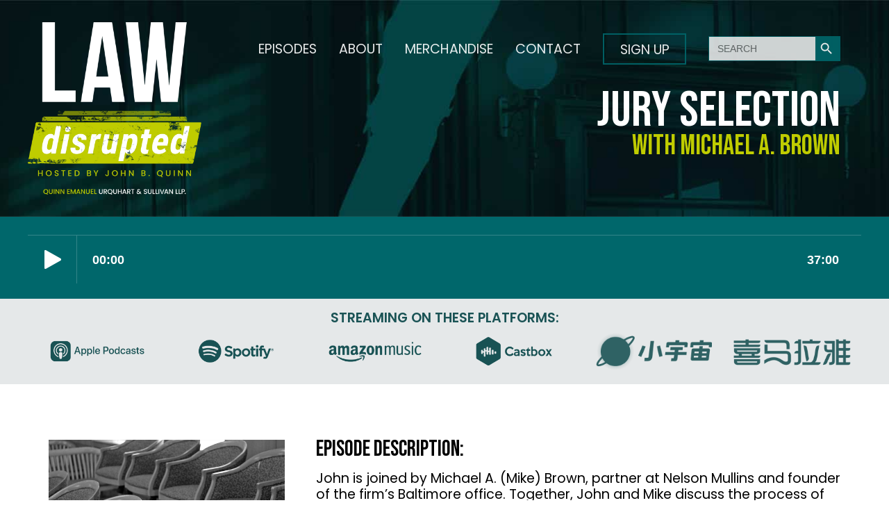

--- FILE ---
content_type: text/html; charset=UTF-8
request_url: https://law-disrupted.fm/jury-selection/
body_size: 49605
content:
<!doctype html>
<html class="no-js" lang="en" dir="ltr">
  <head>
    <title>Jury Selection - Law, disrupted podcast</title>
  	<meta http-equiv="Content-Type" content="text/html; charset=utf-8" />
    <meta name="format-detection" content="telephone=no">
    <meta http-equiv="x-ua-compatible" content="ie=edge">
    <meta name="viewport" content="width=device-width, initial-scale=1.0">
    <meta name="apple-itunes-app" content="app-id=1612309007, app-argument=https://www.law-disrupted.fm/">
    <link href="https://law-disrupted.fm/wp-content/themes/LD/style.css" rel="stylesheet">
    <link rel="preconnect" href="https://fonts.googleapis.com">
    <link rel="preconnect" href="https://fonts.gstatic.com" crossorigin>
    <link href="https://fonts.googleapis.com/css2?family=Bebas+Neue&family=Poppins:wght@400;600&display=swap" rel="stylesheet">
	<!--link rel="stylesheet" href="https://cdnjs.cloudflare.com/ajax/libs/font-awesome/6.6.0/css/fontawesome.min.css"-->
	  <link rel="stylesheet" href="https://cdnjs.cloudflare.com/ajax/libs/font-awesome/6.5.2/css/all.min.css">
    <meta name='robots' content='index, follow, max-image-preview:large, max-snippet:-1, max-video-preview:-1' />

	<!-- This site is optimized with the Yoast SEO plugin v26.6 - https://yoast.com/wordpress/plugins/seo/ -->
	<meta name="description" content="John is joined by Michael A. Brown, partner at Nelson Mullins and founder of the firm’s Baltimore office. Together, John and Mike discuss the process of successfully selecting a jury." />
	<link rel="canonical" href="https://law-disrupted.fm/jury-selection/" />
	<meta property="og:locale" content="en_US" />
	<meta property="og:type" content="article" />
	<meta property="og:title" content="Jury Selection - Law, disrupted podcast" />
	<meta property="og:description" content="John is joined by Michael A. Brown, partner at Nelson Mullins and founder of the firm’s Baltimore office. Together, John and Mike discuss the process of successfully selecting a jury." />
	<meta property="og:url" content="https://law-disrupted.fm/jury-selection/" />
	<meta property="og:site_name" content="Law, disrupted podcast" />
	<meta property="article:published_time" content="2023-03-23T14:40:28+00:00" />
	<meta property="article:modified_time" content="2023-03-23T14:41:48+00:00" />
	<meta property="og:image" content="https://law-disrupted.fm/wp-content/uploads/2023/03/jurylawd.jpg" />
	<meta property="og:image:width" content="1200" />
	<meta property="og:image:height" content="800" />
	<meta property="og:image:type" content="image/jpeg" />
	<meta name="author" content="Law, disrupted" />
	<meta name="twitter:card" content="summary_large_image" />
	<meta name="twitter:label1" content="Written by" />
	<meta name="twitter:data1" content="Law, disrupted" />
	<meta name="twitter:label2" content="Est. reading time" />
	<meta name="twitter:data2" content="1 minute" />
	<script type="application/ld+json" class="yoast-schema-graph">{"@context":"https://schema.org","@graph":[{"@type":"Article","@id":"https://law-disrupted.fm/jury-selection/#article","isPartOf":{"@id":"https://law-disrupted.fm/jury-selection/"},"author":{"name":"Law, disrupted","@id":"http://law-disrupted.fm/#/schema/person/29c2600bf6ab2f6d8a9d0248243cc566"},"headline":"Jury Selection","datePublished":"2023-03-23T14:40:28+00:00","dateModified":"2023-03-23T14:41:48+00:00","mainEntityOfPage":{"@id":"https://law-disrupted.fm/jury-selection/"},"wordCount":90,"commentCount":0,"publisher":{"@id":"http://law-disrupted.fm/#organization"},"image":{"@id":"https://law-disrupted.fm/jury-selection/#primaryimage"},"thumbnailUrl":"https://law-disrupted.fm/wp-content/uploads/2023/03/jurylawd.jpg","articleSection":["Podcast episode"],"inLanguage":"en","potentialAction":[{"@type":"CommentAction","name":"Comment","target":["https://law-disrupted.fm/jury-selection/#respond"]}]},{"@type":"WebPage","@id":"https://law-disrupted.fm/jury-selection/","url":"https://law-disrupted.fm/jury-selection/","name":"Jury Selection - Law, disrupted podcast","isPartOf":{"@id":"http://law-disrupted.fm/#website"},"primaryImageOfPage":{"@id":"https://law-disrupted.fm/jury-selection/#primaryimage"},"image":{"@id":"https://law-disrupted.fm/jury-selection/#primaryimage"},"thumbnailUrl":"https://law-disrupted.fm/wp-content/uploads/2023/03/jurylawd.jpg","datePublished":"2023-03-23T14:40:28+00:00","dateModified":"2023-03-23T14:41:48+00:00","description":"John is joined by Michael A. Brown, partner at Nelson Mullins and founder of the firm’s Baltimore office. Together, John and Mike discuss the process of successfully selecting a jury.","breadcrumb":{"@id":"https://law-disrupted.fm/jury-selection/#breadcrumb"},"inLanguage":"en","potentialAction":[{"@type":"ReadAction","target":["https://law-disrupted.fm/jury-selection/"]}]},{"@type":"ImageObject","inLanguage":"en","@id":"https://law-disrupted.fm/jury-selection/#primaryimage","url":"https://law-disrupted.fm/wp-content/uploads/2023/03/jurylawd.jpg","contentUrl":"https://law-disrupted.fm/wp-content/uploads/2023/03/jurylawd.jpg","width":1200,"height":800},{"@type":"BreadcrumbList","@id":"https://law-disrupted.fm/jury-selection/#breadcrumb","itemListElement":[{"@type":"ListItem","position":1,"name":"Home","item":"http://law-disrupted.fm/"},{"@type":"ListItem","position":2,"name":"Episodes","item":"https://law-disrupted.fm/episodes/"},{"@type":"ListItem","position":3,"name":"Jury Selection"}]},{"@type":"WebSite","@id":"http://law-disrupted.fm/#website","url":"http://law-disrupted.fm/","name":"Law, disrupted podcast","description":"Hosted by John B. Quinn","publisher":{"@id":"http://law-disrupted.fm/#organization"},"potentialAction":[{"@type":"SearchAction","target":{"@type":"EntryPoint","urlTemplate":"http://law-disrupted.fm/?s={search_term_string}"},"query-input":{"@type":"PropertyValueSpecification","valueRequired":true,"valueName":"search_term_string"}}],"inLanguage":"en"},{"@type":"Organization","@id":"http://law-disrupted.fm/#organization","name":"Law Disrupted","url":"http://law-disrupted.fm/","logo":{"@type":"ImageObject","inLanguage":"en","@id":"http://law-disrupted.fm/#/schema/logo/image/","url":"http://law-disrupted.fm/wp-content/uploads/2022/02/LD-artwork-green-2-1024x1024.png","contentUrl":"http://law-disrupted.fm/wp-content/uploads/2022/02/LD-artwork-green-2-1024x1024.png","width":1024,"height":1024,"caption":"Law Disrupted"},"image":{"@id":"http://law-disrupted.fm/#/schema/logo/image/"}},{"@type":"Person","@id":"http://law-disrupted.fm/#/schema/person/29c2600bf6ab2f6d8a9d0248243cc566","name":"Law, disrupted","image":{"@type":"ImageObject","inLanguage":"en","@id":"http://law-disrupted.fm/#/schema/person/image/","url":"https://secure.gravatar.com/avatar/fb2e22925d6e217e287aa42a83f38f950156c5a0f27f284e0103568437605a54?s=96&d=mm&r=g","contentUrl":"https://secure.gravatar.com/avatar/fb2e22925d6e217e287aa42a83f38f950156c5a0f27f284e0103568437605a54?s=96&d=mm&r=g","caption":"Law, disrupted"},"sameAs":["http://law-disrupted.fm"],"url":"https://law-disrupted.fm/author/ldwp/"}]}</script>
	<!-- / Yoast SEO plugin. -->


<link rel="alternate" type="application/rss+xml" title="Law, disrupted podcast &raquo; Jury Selection Comments Feed" href="https://law-disrupted.fm/jury-selection/feed/" />
<link rel="alternate" title="oEmbed (JSON)" type="application/json+oembed" href="https://law-disrupted.fm/wp-json/oembed/1.0/embed?url=https%3A%2F%2Flaw-disrupted.fm%2Fjury-selection%2F" />
<link rel="alternate" title="oEmbed (XML)" type="text/xml+oembed" href="https://law-disrupted.fm/wp-json/oembed/1.0/embed?url=https%3A%2F%2Flaw-disrupted.fm%2Fjury-selection%2F&#038;format=xml" />
<!-- Shareaholic - https://www.shareaholic.com -->
<link rel='preload' href='//cdn.shareaholic.net/assets/pub/shareaholic.js' as='script'/>
<script data-no-minify='1' data-cfasync='false'>
_SHR_SETTINGS = {"endpoints":{"local_recs_url":"https:\/\/law-disrupted.fm\/wp-admin\/admin-ajax.php?action=shareaholic_permalink_related","ajax_url":"https:\/\/law-disrupted.fm\/wp-admin\/admin-ajax.php"},"site_id":"aabe278d5ec6d71cf91d2af130acc7fb","url_components":{"year":"2023","monthnum":"03","day":"23","hour":"14","minute":"40","second":"28","post_id":"532","postname":"jury-selection","category":"podcast-episode"}};
</script>
<script data-no-minify='1' data-cfasync='false' src='//cdn.shareaholic.net/assets/pub/shareaholic.js' data-shr-siteid='aabe278d5ec6d71cf91d2af130acc7fb' async ></script>

<!-- Shareaholic Content Tags -->
<meta name='shareaholic:site_name' content='Law, disrupted podcast' />
<meta name='shareaholic:language' content='en' />
<meta name='shareaholic:url' content='https://law-disrupted.fm/jury-selection/' />
<meta name='shareaholic:keywords' content='tag:jury selection, cat:podcast episode, type:post' />
<meta name='shareaholic:article_published_time' content='2023-03-23T14:40:28+00:00' />
<meta name='shareaholic:article_modified_time' content='2023-03-23T14:41:48+00:00' />
<meta name='shareaholic:shareable_page' content='true' />
<meta name='shareaholic:article_author_name' content='Law, disrupted' />
<meta name='shareaholic:site_id' content='aabe278d5ec6d71cf91d2af130acc7fb' />
<meta name='shareaholic:wp_version' content='9.7.13' />
<meta name='shareaholic:image' content='https://law-disrupted.fm/wp-content/uploads/2023/03/jurylawd-1024x683.jpg' />
<!-- Shareaholic Content Tags End -->

<!-- Shareaholic Open Graph Tags -->
<meta property='og:image' content='https://law-disrupted.fm/wp-content/uploads/2023/03/jurylawd-1024x683.jpg' />
<!-- Shareaholic Open Graph Tags End -->
<style id='wp-img-auto-sizes-contain-inline-css' type='text/css'>
img:is([sizes=auto i],[sizes^="auto," i]){contain-intrinsic-size:3000px 1500px}
/*# sourceURL=wp-img-auto-sizes-contain-inline-css */
</style>
<style id='wp-emoji-styles-inline-css' type='text/css'>

	img.wp-smiley, img.emoji {
		display: inline !important;
		border: none !important;
		box-shadow: none !important;
		height: 1em !important;
		width: 1em !important;
		margin: 0 0.07em !important;
		vertical-align: -0.1em !important;
		background: none !important;
		padding: 0 !important;
	}
/*# sourceURL=wp-emoji-styles-inline-css */
</style>
<link rel='stylesheet' id='wp-block-library-css' href='https://law-disrupted.fm/wp-includes/css/dist/block-library/style.min.css?ver=6.9' type='text/css' media='all' />
<style id='global-styles-inline-css' type='text/css'>
:root{--wp--preset--aspect-ratio--square: 1;--wp--preset--aspect-ratio--4-3: 4/3;--wp--preset--aspect-ratio--3-4: 3/4;--wp--preset--aspect-ratio--3-2: 3/2;--wp--preset--aspect-ratio--2-3: 2/3;--wp--preset--aspect-ratio--16-9: 16/9;--wp--preset--aspect-ratio--9-16: 9/16;--wp--preset--color--black: #000000;--wp--preset--color--cyan-bluish-gray: #abb8c3;--wp--preset--color--white: #ffffff;--wp--preset--color--pale-pink: #f78da7;--wp--preset--color--vivid-red: #cf2e2e;--wp--preset--color--luminous-vivid-orange: #ff6900;--wp--preset--color--luminous-vivid-amber: #fcb900;--wp--preset--color--light-green-cyan: #7bdcb5;--wp--preset--color--vivid-green-cyan: #00d084;--wp--preset--color--pale-cyan-blue: #8ed1fc;--wp--preset--color--vivid-cyan-blue: #0693e3;--wp--preset--color--vivid-purple: #9b51e0;--wp--preset--gradient--vivid-cyan-blue-to-vivid-purple: linear-gradient(135deg,rgb(6,147,227) 0%,rgb(155,81,224) 100%);--wp--preset--gradient--light-green-cyan-to-vivid-green-cyan: linear-gradient(135deg,rgb(122,220,180) 0%,rgb(0,208,130) 100%);--wp--preset--gradient--luminous-vivid-amber-to-luminous-vivid-orange: linear-gradient(135deg,rgb(252,185,0) 0%,rgb(255,105,0) 100%);--wp--preset--gradient--luminous-vivid-orange-to-vivid-red: linear-gradient(135deg,rgb(255,105,0) 0%,rgb(207,46,46) 100%);--wp--preset--gradient--very-light-gray-to-cyan-bluish-gray: linear-gradient(135deg,rgb(238,238,238) 0%,rgb(169,184,195) 100%);--wp--preset--gradient--cool-to-warm-spectrum: linear-gradient(135deg,rgb(74,234,220) 0%,rgb(151,120,209) 20%,rgb(207,42,186) 40%,rgb(238,44,130) 60%,rgb(251,105,98) 80%,rgb(254,248,76) 100%);--wp--preset--gradient--blush-light-purple: linear-gradient(135deg,rgb(255,206,236) 0%,rgb(152,150,240) 100%);--wp--preset--gradient--blush-bordeaux: linear-gradient(135deg,rgb(254,205,165) 0%,rgb(254,45,45) 50%,rgb(107,0,62) 100%);--wp--preset--gradient--luminous-dusk: linear-gradient(135deg,rgb(255,203,112) 0%,rgb(199,81,192) 50%,rgb(65,88,208) 100%);--wp--preset--gradient--pale-ocean: linear-gradient(135deg,rgb(255,245,203) 0%,rgb(182,227,212) 50%,rgb(51,167,181) 100%);--wp--preset--gradient--electric-grass: linear-gradient(135deg,rgb(202,248,128) 0%,rgb(113,206,126) 100%);--wp--preset--gradient--midnight: linear-gradient(135deg,rgb(2,3,129) 0%,rgb(40,116,252) 100%);--wp--preset--font-size--small: 13px;--wp--preset--font-size--medium: 20px;--wp--preset--font-size--large: 36px;--wp--preset--font-size--x-large: 42px;--wp--preset--spacing--20: 0.44rem;--wp--preset--spacing--30: 0.67rem;--wp--preset--spacing--40: 1rem;--wp--preset--spacing--50: 1.5rem;--wp--preset--spacing--60: 2.25rem;--wp--preset--spacing--70: 3.38rem;--wp--preset--spacing--80: 5.06rem;--wp--preset--shadow--natural: 6px 6px 9px rgba(0, 0, 0, 0.2);--wp--preset--shadow--deep: 12px 12px 50px rgba(0, 0, 0, 0.4);--wp--preset--shadow--sharp: 6px 6px 0px rgba(0, 0, 0, 0.2);--wp--preset--shadow--outlined: 6px 6px 0px -3px rgb(255, 255, 255), 6px 6px rgb(0, 0, 0);--wp--preset--shadow--crisp: 6px 6px 0px rgb(0, 0, 0);}:where(.is-layout-flex){gap: 0.5em;}:where(.is-layout-grid){gap: 0.5em;}body .is-layout-flex{display: flex;}.is-layout-flex{flex-wrap: wrap;align-items: center;}.is-layout-flex > :is(*, div){margin: 0;}body .is-layout-grid{display: grid;}.is-layout-grid > :is(*, div){margin: 0;}:where(.wp-block-columns.is-layout-flex){gap: 2em;}:where(.wp-block-columns.is-layout-grid){gap: 2em;}:where(.wp-block-post-template.is-layout-flex){gap: 1.25em;}:where(.wp-block-post-template.is-layout-grid){gap: 1.25em;}.has-black-color{color: var(--wp--preset--color--black) !important;}.has-cyan-bluish-gray-color{color: var(--wp--preset--color--cyan-bluish-gray) !important;}.has-white-color{color: var(--wp--preset--color--white) !important;}.has-pale-pink-color{color: var(--wp--preset--color--pale-pink) !important;}.has-vivid-red-color{color: var(--wp--preset--color--vivid-red) !important;}.has-luminous-vivid-orange-color{color: var(--wp--preset--color--luminous-vivid-orange) !important;}.has-luminous-vivid-amber-color{color: var(--wp--preset--color--luminous-vivid-amber) !important;}.has-light-green-cyan-color{color: var(--wp--preset--color--light-green-cyan) !important;}.has-vivid-green-cyan-color{color: var(--wp--preset--color--vivid-green-cyan) !important;}.has-pale-cyan-blue-color{color: var(--wp--preset--color--pale-cyan-blue) !important;}.has-vivid-cyan-blue-color{color: var(--wp--preset--color--vivid-cyan-blue) !important;}.has-vivid-purple-color{color: var(--wp--preset--color--vivid-purple) !important;}.has-black-background-color{background-color: var(--wp--preset--color--black) !important;}.has-cyan-bluish-gray-background-color{background-color: var(--wp--preset--color--cyan-bluish-gray) !important;}.has-white-background-color{background-color: var(--wp--preset--color--white) !important;}.has-pale-pink-background-color{background-color: var(--wp--preset--color--pale-pink) !important;}.has-vivid-red-background-color{background-color: var(--wp--preset--color--vivid-red) !important;}.has-luminous-vivid-orange-background-color{background-color: var(--wp--preset--color--luminous-vivid-orange) !important;}.has-luminous-vivid-amber-background-color{background-color: var(--wp--preset--color--luminous-vivid-amber) !important;}.has-light-green-cyan-background-color{background-color: var(--wp--preset--color--light-green-cyan) !important;}.has-vivid-green-cyan-background-color{background-color: var(--wp--preset--color--vivid-green-cyan) !important;}.has-pale-cyan-blue-background-color{background-color: var(--wp--preset--color--pale-cyan-blue) !important;}.has-vivid-cyan-blue-background-color{background-color: var(--wp--preset--color--vivid-cyan-blue) !important;}.has-vivid-purple-background-color{background-color: var(--wp--preset--color--vivid-purple) !important;}.has-black-border-color{border-color: var(--wp--preset--color--black) !important;}.has-cyan-bluish-gray-border-color{border-color: var(--wp--preset--color--cyan-bluish-gray) !important;}.has-white-border-color{border-color: var(--wp--preset--color--white) !important;}.has-pale-pink-border-color{border-color: var(--wp--preset--color--pale-pink) !important;}.has-vivid-red-border-color{border-color: var(--wp--preset--color--vivid-red) !important;}.has-luminous-vivid-orange-border-color{border-color: var(--wp--preset--color--luminous-vivid-orange) !important;}.has-luminous-vivid-amber-border-color{border-color: var(--wp--preset--color--luminous-vivid-amber) !important;}.has-light-green-cyan-border-color{border-color: var(--wp--preset--color--light-green-cyan) !important;}.has-vivid-green-cyan-border-color{border-color: var(--wp--preset--color--vivid-green-cyan) !important;}.has-pale-cyan-blue-border-color{border-color: var(--wp--preset--color--pale-cyan-blue) !important;}.has-vivid-cyan-blue-border-color{border-color: var(--wp--preset--color--vivid-cyan-blue) !important;}.has-vivid-purple-border-color{border-color: var(--wp--preset--color--vivid-purple) !important;}.has-vivid-cyan-blue-to-vivid-purple-gradient-background{background: var(--wp--preset--gradient--vivid-cyan-blue-to-vivid-purple) !important;}.has-light-green-cyan-to-vivid-green-cyan-gradient-background{background: var(--wp--preset--gradient--light-green-cyan-to-vivid-green-cyan) !important;}.has-luminous-vivid-amber-to-luminous-vivid-orange-gradient-background{background: var(--wp--preset--gradient--luminous-vivid-amber-to-luminous-vivid-orange) !important;}.has-luminous-vivid-orange-to-vivid-red-gradient-background{background: var(--wp--preset--gradient--luminous-vivid-orange-to-vivid-red) !important;}.has-very-light-gray-to-cyan-bluish-gray-gradient-background{background: var(--wp--preset--gradient--very-light-gray-to-cyan-bluish-gray) !important;}.has-cool-to-warm-spectrum-gradient-background{background: var(--wp--preset--gradient--cool-to-warm-spectrum) !important;}.has-blush-light-purple-gradient-background{background: var(--wp--preset--gradient--blush-light-purple) !important;}.has-blush-bordeaux-gradient-background{background: var(--wp--preset--gradient--blush-bordeaux) !important;}.has-luminous-dusk-gradient-background{background: var(--wp--preset--gradient--luminous-dusk) !important;}.has-pale-ocean-gradient-background{background: var(--wp--preset--gradient--pale-ocean) !important;}.has-electric-grass-gradient-background{background: var(--wp--preset--gradient--electric-grass) !important;}.has-midnight-gradient-background{background: var(--wp--preset--gradient--midnight) !important;}.has-small-font-size{font-size: var(--wp--preset--font-size--small) !important;}.has-medium-font-size{font-size: var(--wp--preset--font-size--medium) !important;}.has-large-font-size{font-size: var(--wp--preset--font-size--large) !important;}.has-x-large-font-size{font-size: var(--wp--preset--font-size--x-large) !important;}
/*# sourceURL=global-styles-inline-css */
</style>

<style id='classic-theme-styles-inline-css' type='text/css'>
/*! This file is auto-generated */
.wp-block-button__link{color:#fff;background-color:#32373c;border-radius:9999px;box-shadow:none;text-decoration:none;padding:calc(.667em + 2px) calc(1.333em + 2px);font-size:1.125em}.wp-block-file__button{background:#32373c;color:#fff;text-decoration:none}
/*# sourceURL=/wp-includes/css/classic-themes.min.css */
</style>
<link rel='stylesheet' id='contact-form-7-css' href='https://law-disrupted.fm/wp-content/plugins/contact-form-7/includes/css/styles.css?ver=6.1.4' type='text/css' media='all' />
<style id='contact-form-7-inline-css' type='text/css'>
.wpcf7 .wpcf7-recaptcha iframe {margin-bottom: 0;}.wpcf7 .wpcf7-recaptcha[data-align="center"] > div {margin: 0 auto;}.wpcf7 .wpcf7-recaptcha[data-align="right"] > div {margin: 0 0 0 auto;}
/*# sourceURL=contact-form-7-inline-css */
</style>
<link rel='stylesheet' id='ivory-search-styles-css' href='https://law-disrupted.fm/wp-content/plugins/add-search-to-menu/public/css/ivory-search.min.css?ver=5.5.12' type='text/css' media='all' />
<script type="text/javascript" src="https://law-disrupted.fm/wp-includes/js/jquery/jquery.min.js?ver=3.7.1" id="jquery-core-js"></script>
<script type="text/javascript" src="https://law-disrupted.fm/wp-includes/js/jquery/jquery-migrate.min.js?ver=3.4.1" id="jquery-migrate-js"></script>
<link rel="https://api.w.org/" href="https://law-disrupted.fm/wp-json/" /><link rel="alternate" title="JSON" type="application/json" href="https://law-disrupted.fm/wp-json/wp/v2/posts/532" /><link rel="EditURI" type="application/rsd+xml" title="RSD" href="https://law-disrupted.fm/xmlrpc.php?rsd" />
<meta name="generator" content="WordPress 6.9" />
<link rel='shortlink' href='https://law-disrupted.fm/?p=532' />
<meta name="generator" content="Elementor 3.32.5; features: e_font_icon_svg, additional_custom_breakpoints; settings: css_print_method-external, google_font-enabled, font_display-swap">
			<style>
				.e-con.e-parent:nth-of-type(n+4):not(.e-lazyloaded):not(.e-no-lazyload),
				.e-con.e-parent:nth-of-type(n+4):not(.e-lazyloaded):not(.e-no-lazyload) * {
					background-image: none !important;
				}
				@media screen and (max-height: 1024px) {
					.e-con.e-parent:nth-of-type(n+3):not(.e-lazyloaded):not(.e-no-lazyload),
					.e-con.e-parent:nth-of-type(n+3):not(.e-lazyloaded):not(.e-no-lazyload) * {
						background-image: none !important;
					}
				}
				@media screen and (max-height: 640px) {
					.e-con.e-parent:nth-of-type(n+2):not(.e-lazyloaded):not(.e-no-lazyload),
					.e-con.e-parent:nth-of-type(n+2):not(.e-lazyloaded):not(.e-no-lazyload) * {
						background-image: none !important;
					}
				}
			</style>
			<!-- Google Tag Manager -->
<script>(function(w,d,s,l,i){w[l]=w[l]||[];w[l].push({'gtm.start':
new Date().getTime(),event:'gtm.js'});var f=d.getElementsByTagName(s)[0],
j=d.createElement(s),dl=l!='dataLayer'?'&l='+l:'';j.async=true;j.src=
'https://www.googletagmanager.com/gtm.js?id='+i+dl;f.parentNode.insertBefore(j,f);
})(window,document,'script','dataLayer','GTM-M5KN4747');</script>
<!-- End Google Tag Manager -->		<style type="text/css" id="wp-custom-css">
			.copyright {display: none;}
.copyright.show {display: block;}		</style>
					<style type="text/css" media="screen">
			/* Ivory search custom CSS code */
			.is-form-style {
min-width: 190px;
}			</style>
					<style type="text/css">
						#is-ajax-search-result-932 a,
                #is-ajax-search-details-932 a:not(.button) {
					color: #00676b !important;
				}
                #is-ajax-search-details-932 .is-ajax-woocommerce-actions a.button {
                	background-color: #00676b !important;
                }
                        			.is-form-id-932 .is-search-submit:focus,
			.is-form-id-932 .is-search-submit:hover,
			.is-form-id-932 .is-search-submit,
            .is-form-id-932 .is-search-icon {
			color: #ffffff !important;            background-color: #00676b !important;            border-color: #00676b !important;			}
                        	.is-form-id-932 .is-search-submit path {
					fill: #ffffff !important;            	}
            			.is-form-style-1.is-form-id-932 .is-search-input:focus,
			.is-form-style-1.is-form-id-932 .is-search-input:hover,
			.is-form-style-1.is-form-id-932 .is-search-input,
			.is-form-style-2.is-form-id-932 .is-search-input:focus,
			.is-form-style-2.is-form-id-932 .is-search-input:hover,
			.is-form-style-2.is-form-id-932 .is-search-input,
			.is-form-style-3.is-form-id-932 .is-search-input:focus,
			.is-form-style-3.is-form-id-932 .is-search-input:hover,
			.is-form-style-3.is-form-id-932 .is-search-input,
			.is-form-id-932 .is-search-input:focus,
			.is-form-id-932 .is-search-input:hover,
			.is-form-id-932 .is-search-input {
                                                                border-color: #00676b !important;                                			}
                        			</style>
		    <!-- Twitter universal website tag code -->
    <script>
    !function(e,t,n,s,u,a){e.twq||(s=e.twq=function(){s.exe?s.exe.apply(s,arguments):s.queue.push(arguments);
    },s.version='1.1',s.queue=[],u=t.createElement(n),u.async=!0,u.src='//static.ads-twitter.com/uwt.js',
    a=t.getElementsByTagName(n)[0],a.parentNode.insertBefore(u,a))}(window,document,'script');
    // Insert Twitter Pixel ID and Standard Event data below
    twq('init','o89ge');
    twq('track','PageView');
    </script>
    <!-- End Twitter universal website tag code -->
  </head>
  <body>
	  
  <!--- PAGE HEADER --->
  <div id="page-header">
    <div class="row">
      <div class="small-12 medium-4 large-5 columns logo">
        <a href="https://www.law-disrupted.fm/"><img src="https://law-disrupted.fm/wp-content/themes/LD/im/LD-logo.png" width="250" height="248" alt="Law Disrupted"></a>
      </div>
      <div class="small-12 medium-8 large-7 columns float-right">
        <!--- Desktop menu --->
<div class="small-12 columns hide-for-small-only">
  <div id="navbar">
    <ul class="menu float-right hide-for-small-only">
      <li><a href="https://www.law-disrupted.fm/episodes">Episodes</a></li>
      <li><a href="https://www.law-disrupted.fm/about">About</a></li>
	  <li><a href="https://lawdisrupted.printify.me" target="_blank">Merchandise</a></li>
      <li><a href="https://www.law-disrupted.fm/contact">Contact</a></li>
      <li><a href="http://eepurl.com/hVDvG9" target="_blank"><button class="custom-btn-menu btn-menu">Sign up</button></a></li>
		<li><a><form  class="is-search-form is-disable-submit is-form-style is-form-style-3 is-form-id-932 " action="https://law-disrupted.fm/" method="get" role="search" ><label for="is-search-input-932"><span class="is-screen-reader-text">Search for:</span><input  type="search" id="is-search-input-932" name="s" value="" class="is-search-input" placeholder="Search" autocomplete=off /></label><button type="submit" class="is-search-submit"><span class="is-screen-reader-text">Search Button</span><span class="is-search-icon"><svg focusable="false" aria-label="Search" xmlns="http://www.w3.org/2000/svg" viewBox="0 0 24 24" width="24px"><path d="M15.5 14h-.79l-.28-.27C15.41 12.59 16 11.11 16 9.5 16 5.91 13.09 3 9.5 3S3 5.91 3 9.5 5.91 16 9.5 16c1.61 0 3.09-.59 4.23-1.57l.27.28v.79l5 4.99L20.49 19l-4.99-5zm-6 0C7.01 14 5 11.99 5 9.5S7.01 5 9.5 5 14 7.01 14 9.5 11.99 14 9.5 14z"></path></svg></span></button><input type="hidden" name="id" value="932" /></form></a></li>
    </ul>
  </div> <!-- .navbar -->
</div> <!-- .Desktop menu -->

<!--- Mobile menu --->
<div class="button_container show-for-small-only" id="toggle">
  <span class="top"></span>
  <span class="middle"></span>
  <span class="bottom"></span>
</div> <!-- .Mobile menu -->

<!--- Mobile menu overlay --->
<div class="overlay show-for-small-only" id="overlay">
  <nav class="overlay-menu">
    <ul>
      <a href="https://www.law-disrupted.fm"><img src="https://law-disrupted.fm/wp-content/themes/LD/im/LD-logo.png" width="200" height="164" alt="Law, disrupted"></a>
      <hr>
      <li><a href="https://www.law-disrupted.fm/episodes">Episodes</a></li>
      <li><a href="https://www.law-disrupted.fm/about">About</a></li>
	  <li><a href="https://lawdisrupted.printify.me" target="_blank">Merchandise</a></li>
      <li><a href="https://www.law-disrupted.fm/contact">Contact</a></li>
      <li><a href="http://eepurl.com/hVDvG9" target="_blank"><button class="custom-btn-menu btn-menu">Sign up</button></a></li>
		<li><a style="margin-top:20px;"><form  class="is-search-form is-disable-submit is-form-style is-form-style-3 is-form-id-932 " action="https://law-disrupted.fm/" method="get" role="search" ><label for="is-search-input-932"><span class="is-screen-reader-text">Search for:</span><input  type="search" id="is-search-input-932" name="s" value="" class="is-search-input" placeholder="Search" autocomplete=off /></label><button type="submit" class="is-search-submit"><span class="is-screen-reader-text">Search Button</span><span class="is-search-icon"><svg focusable="false" aria-label="Search" xmlns="http://www.w3.org/2000/svg" viewBox="0 0 24 24" width="24px"><path d="M15.5 14h-.79l-.28-.27C15.41 12.59 16 11.11 16 9.5 16 5.91 13.09 3 9.5 3S3 5.91 3 9.5 5.91 16 9.5 16c1.61 0 3.09-.59 4.23-1.57l.27.28v.79l5 4.99L20.49 19l-4.99-5zm-6 0C7.01 14 5 11.99 5 9.5S7.01 5 9.5 5 14 7.01 14 9.5 11.99 14 9.5 14z"></path></svg></span></button><input type="hidden" name="id" value="932" /></form></a></li>
    </ul>
  </nav>
</div> <!-- .Mobile menu overlay -->
<!--- END HEADER --->
        <div class="headline">
          <h1>Jury Selection</h1>
          <h2>With Michael A. Brown</h2>
        </div> <!-- .headline -->
      </div>
    </div> <!-- .row -->
  </div> <!-- .page-header -->

  <!--- PODCAST EMBED --->
  <div id="podcast-embed">
    <div class="row">
      <script src="https://www.buzzsprout.com/1948529.js?player=small&tags=law54&limit=1" type="text/javascript" charset="utf-8"></script>    </div> <!-- .row -->
  </div> <!-- .podcast-embed -->

  <!--- PLATFORMS --->
  <div id="podcast-platforms">
    <div class="row platforms">
      <p>Streaming on these platforms:</p>
      <!--- Apple --->
      <div class="small-4 medium-2 columns">
        <a href="https://podcasts.apple.com/gb/podcast/law-disrupted/id1612309007" target="_blank"><img src="https://law-disrupted.fm/wp-content/themes/LD/im/platform_apple-green.png" alt="Apple Podcasts"></a>
      </div>
      <!--- Spotify --->
      <div class="small-4 medium-2 columns">
        <a href="https://open.spotify.com/show/3h26HokMfmdf0tius5TQOO?si=4aaeeb6ef83d4ee1" target="_blank"><img src="https://law-disrupted.fm/wp-content/themes/LD/im/platform_spotify-green.png" alt="Spotify"></a>
      </div>
      <!--- Amazon Music --->
      <div class="small-4 medium-2 columns">
        <a href="https://music.amazon.com/podcasts/a701ada5-cfb5-4306-b46e-7554278ae258/law-disrupted" target="_blank"><img src="https://law-disrupted.fm/wp-content/themes/LD/im/platform_amazon-green.png" alt="Amazon Music"></a>
      </div>
      <!--- Castbox --->
      <div class="small-4 medium-2 columns">
          <a href="https://castbox.fm/channel/Law%2C-disrupted-id4816751" target="_blank"><img src="https://law-disrupted.fm/wp-content/themes/LD/im/platform_castbox-green.png" alt="Castbox"></a>
      </div>
		
		
<!--- Xiaoyuzhoufm --->
<div class="small-4 medium-2 columns">
    <a href="https://www.xiaoyuzhoufm.com/podcast/6563d0296a88dc10a8d67eca" target="_blank"><img src="http://law-disrupted.fm/wp-content/uploads/2024/01/xiaoyuzhoufm_green.png" alt="Xiaoyuzhoufm"></a>
</div>

<!--- Ximalaya --->
<div class="small-4 medium-2 columns">
    <a href="https://ximalaya.com/album/79242313" target="_blank"><img src="http://law-disrupted.fm/wp-content/uploads/2024/01/ximalaya_green-e1705160495995.png" alt="Ximalaya"></a>
</div>
		
      <!--- Google Podcasts
      <div class="small-4 medium-2 columns">
        <a href="https://podcasts.google.com/feed/aHR0cHM6Ly9mZWVkcy5idXp6c3Byb3V0LmNvbS8xOTQ4NTI5LnJzcw" target="_blank"><img src="https://law-disrupted.fm/wp-content/themes/LD/im/platform_google-green.png" alt="Google Podcasts"></a>
      </div> -->
      <!--- Stitcher
      <div class="small-4 medium-2 columns">
        <a href="https://www.stitcher.com/show/law-disrupted" target="_blank"><img src="https://law-disrupted.fm/wp-content/themes/LD/im/platform_stitcher-green.png" alt="Stitcher"></a>
      </div> -->

    </div> <!-- .row -->
  </div> <!-- .podcast-embed -->

  <!--- MAIN CONTENT --->
  <div id="main">
    <div class="row">
      <!--- SIDEBAR --->
      <div class="small-12 medium-4 columns sidebar">
        <div class="small-12 columns">
          <img width="1200" height="800" src="https://law-disrupted.fm/wp-content/uploads/2023/03/jurylawd.jpg" class="attachment-post-thumbnail size-post-thumbnail" alt="" decoding="async" srcset="https://law-disrupted.fm/wp-content/uploads/2023/03/jurylawd.jpg 1200w, https://law-disrupted.fm/wp-content/uploads/2023/03/jurylawd-300x200.jpg 300w, https://law-disrupted.fm/wp-content/uploads/2023/03/jurylawd-1024x683.jpg 1024w, https://law-disrupted.fm/wp-content/uploads/2023/03/jurylawd-768x512.jpg 768w" sizes="(max-width: 1200px) 100vw, 1200px" />          <div class="padding-top">
            <h5>With: Michael A. Brown</h5>
            <p><small>Partner at Nelson Mullins and founder of the firm’s Baltimore office</small></p>
          </div> <!-- .padding-top -->
          <hr>
        </div>

        <div class="small-4 medium-5 large-4 columns">
          <img src="https://law-disrupted.fm/wp-content/themes/LD/im/episode-john_quinn.jpg" width="100" height="100" alt="Host John B. Quinn">
        </div>
        <div class="small-8 medium-7 large-8 columns host-info">
          <h6>Host: John B. Quinn</h6>
          <p><small>Founder and chairman, Quinn Emanuel Urquhart & Sullivan</small></p>
        </div>

        <div class="small-12 columns">
          <hr>
          <h6>Share this episode:</h6>
          <div class="addthis_inline_share_toolbox host-info"> <div class="shareaholic-canvas" data-app="share_buttons" data-app-id="33138149"></div> </div>
          <hr>
        </div>

      </div> <!-- .sidebar -->
      <div id="the_content" class="small-12 medium-8 columns">
		  
		        <h5>Episode description:</h5>
				  
				  
                  <div style='display:none;' class='shareaholic-canvas' data-app='share_buttons' data-title='Jury Selection' data-link='https://law-disrupted.fm/jury-selection/' data-app-id-name='post_above_content'></div><p>John is joined by Michael A. (Mike) Brown, partner at Nelson Mullins and founder of the firm’s Baltimore office. Together, John and Mike discuss the process of successfully selecting a jury, including the importance of getting the jury to open up about their biases by disclosing some of your background or opinions and encouraging those jurors who voice biases against your client to speak freely. In addition, they discuss some of their favorite questions to ask to elicit biases from jurors who are reluctant to disclose them.</p>
<div style='display:none;' class='shareaholic-canvas' data-app='share_buttons' data-title='Jury Selection' data-link='https://law-disrupted.fm/jury-selection/' data-app-id-name='post_below_content'></div><div style='display:none;' class='shareaholic-canvas' data-app='recommendations' data-title='Jury Selection' data-link='https://law-disrupted.fm/jury-selection/' data-app-id-name='post_below_content'></div>                <hr>
         <p><small><!-- Created &amp; produced by: <a href="https://www.podcastpartners.com/" target="_blank">Podcast Partners</a><br>-->Published: Mar 23 2023</small></p>
      
				  
	 </div>
    </div> <!-- .row -->
  </div> <!-- .main -->


  <!--- RECENT EPISODES --->
  <div id="recent-episodes">
    <div class="row text-center">
      <h2>More episodes:</h2>
    </div> <!-- .row -->
    <div class="row">
                    <!--- Episode post --->
        <a href="https://law-disrupted.fm/chinese-client-corporate-control-fight-delaware-texas-nevada/">
          <div class="small-12 medium-4 large-4 columns">
            <div class="episode-post">
              <div class="episode-post-image">
                <img width="1200" height="800" src="https://law-disrupted.fm/wp-content/uploads/2025/12/Thumbnail-Website-10-1.png" class="attachment-post-thumbnail size-post-thumbnail" alt="" decoding="async" srcset="https://law-disrupted.fm/wp-content/uploads/2025/12/Thumbnail-Website-10-1.png 1200w, https://law-disrupted.fm/wp-content/uploads/2025/12/Thumbnail-Website-10-1-300x200.png 300w, https://law-disrupted.fm/wp-content/uploads/2025/12/Thumbnail-Website-10-1-1024x683.png 1024w, https://law-disrupted.fm/wp-content/uploads/2025/12/Thumbnail-Website-10-1-768x512.png 768w, https://law-disrupted.fm/wp-content/uploads/2025/12/Thumbnail-Website-10-1-640x427.png 640w" sizes="(max-width: 1200px) 100vw, 1200px" />              </div>
              <div class="episode-post-copy">
                <p><small>Dec 19 2025</small></p>
                <h4><small>A Chinese Client’s Fight for Corporate Control Across Delaware, Texas and Nevada</small></h4>
                <p>With Christopher D. Kercher</p>
              </div>
            </div>
          </div>
        </a>
              <!--- Episode post --->
        <a href="https://law-disrupted.fm/litigating-high-stakes-cases/">
          <div class="small-12 medium-4 large-4 columns">
            <div class="episode-post">
              <div class="episode-post-image">
                <img width="1200" height="800" src="https://law-disrupted.fm/wp-content/uploads/2025/12/Thumbnail-Website-9-1.png" class="attachment-post-thumbnail size-post-thumbnail" alt="" decoding="async" srcset="https://law-disrupted.fm/wp-content/uploads/2025/12/Thumbnail-Website-9-1.png 1200w, https://law-disrupted.fm/wp-content/uploads/2025/12/Thumbnail-Website-9-1-300x200.png 300w, https://law-disrupted.fm/wp-content/uploads/2025/12/Thumbnail-Website-9-1-1024x683.png 1024w, https://law-disrupted.fm/wp-content/uploads/2025/12/Thumbnail-Website-9-1-768x512.png 768w, https://law-disrupted.fm/wp-content/uploads/2025/12/Thumbnail-Website-9-1-640x427.png 640w" sizes="(max-width: 1200px) 100vw, 1200px" />              </div>
              <div class="episode-post-copy">
                <p><small>Dec 12 2025</small></p>
                <h4><small>The Client’s Perspective on Litigating High-Stakes Cases</small></h4>
                <p>With David Proman</p>
              </div>
            </div>
          </div>
        </a>
              <!--- Episode post --->
        <a href="https://law-disrupted.fm/landmark-nmc-restructuring-in-uae/">
          <div class="small-12 medium-4 large-4 columns">
            <div class="episode-post">
              <div class="episode-post-image">
                <img width="1200" height="800" src="https://law-disrupted.fm/wp-content/uploads/2025/12/Thumbnail-Website-8.png" class="attachment-post-thumbnail size-post-thumbnail" alt="" decoding="async" srcset="https://law-disrupted.fm/wp-content/uploads/2025/12/Thumbnail-Website-8.png 1200w, https://law-disrupted.fm/wp-content/uploads/2025/12/Thumbnail-Website-8-300x200.png 300w, https://law-disrupted.fm/wp-content/uploads/2025/12/Thumbnail-Website-8-1024x683.png 1024w, https://law-disrupted.fm/wp-content/uploads/2025/12/Thumbnail-Website-8-768x512.png 768w, https://law-disrupted.fm/wp-content/uploads/2025/12/Thumbnail-Website-8-640x427.png 640w" sizes="(max-width: 1200px) 100vw, 1200px" />              </div>
              <div class="episode-post-copy">
                <p><small>Dec 4 2025</small></p>
                <h4><small>Landmark NMC Restructuring in UAE</small></h4>
                <p>With Richard East and Karabeth Ovenden</p>
              </div>
            </div>
          </div>
        </a>
                      </div> <!-- .row -->

    <div class="row">
      <div class="small-12 columns text-center">
        <a href="episodes"><button class="custom-btn btn-lime-green">View more</button></a>
      </div>
    </div> <!-- .row -->
  </div> <!-- .recent-episodes -->

  <!--- FOOTER --->
  <!--- EMAIL UPDATES --->
<div id="email-updates">
  <div class="row">
    <div class="small-12 columns">
      <h3>Subscribe now for</h3>
      <h4>Email updates</h4>
      <p><small>Join the mailing list today and receive the latest episode directly to your inbox.</small></p>
      <a href="http://eepurl.com/hVDvG9" target="_blank"><button class="custom-btn btn-green">Click here to subscribe</button></a>
    </div>
  </div> <!-- .row -->
</div> <!-- .email-updates -->

<!--- FOOTER --->
<footer id="footer">
  <div class="row">
    <div class="small-12 columns">
      <!--- Logo--->
      <div class="small-12 medium-5 large-3 columns logo">
        <a href="https://www.law-disrupted.fm"><img src="https://law-disrupted.fm/wp-content/themes/LD/im/LD-logo.png" width="250" height="248" alt="Law, disrupted"></a>
      </div> <!-- .logo -->
      <!--- Desktop menu --->
      <div class="small-12 medium-7 large-9 columns">
        <div id="navbar">
          <ul class="menu float-right hide-for-small-only">
            <li><a href="https://www.law-disrupted.fm/episodes">Episodes</a></li>
            <li><a href="https://www.law-disrupted.fm/about">About</a></li>
            <li><a href="https://www.law-disrupted.fm/contact">Contact</a></li>
            <li><a href="http://eepurl.com/hVDvG9" target="_blank"><button class="custom-btn-menu btn-menu">Subscribe</button></a></li>
          </ul>
        </div> <!-- .navbar -->
        <hr>
        <div class="copyright">
          <a href="https://www.podcastpartners.com/" target="_blank"><img src="https://law-disrupted.fm/wp-content/themes/LD/im/podcast-partners.png" width="200" height="38" alt="Powered by Podcast Partners"></a>
          <p>Created and produced by <a href="https://www.podcastpartners.com/" target="_blank">Podcast Partners</a><br>Copyright &copy; 2026 <a href="https://www.quinnemanuel.com/" target="_blank">Quinn Emanuel Urquhart & Sullivan</a></p>
        </div> <!-- .copyright -->
      </div> <!-- .Desktop menu -->
    </div>
  </div> <!-- .row -->
</footer> <!-- .footer -->

<!-- SCRIPTS -->
<script src="https://ajax.googleapis.com/ajax/libs/jquery/3.5.1/jquery.min.js"></script>
<script src="https://law-disrupted.fm/wp-content/themes/LD/js/vendor/jquery.js"></script>
<script src="https://law-disrupted.fm/wp-content/themes/LD/js/vendor/what-input.js"></script>
<script src="https://law-disrupted.fm/wp-content/themes/LD/js/vendor/foundation.js"></script>
<script src="https://law-disrupted.fm/wp-content/themes/LD/js/app.js"></script>
<script src="https://law-disrupted.fm/wp-content/themes/LD/js/modernizr.js"></script> <!-- Modernizr -->

<!-- Lightbox -->
<link href="https://law-disrupted.fm/wp-content/themes/LD/js/lightbox/lity.css" rel="stylesheet">
<script src="https://law-disrupted.fm/wp-content/themes/LD/js/lightbox/lity.js"></script>

<!-- Burger menu -->
<script type="text/javascript">
$('#toggle').click(function() {
   $(this).toggleClass('active');
   $('#overlay').toggleClass('open');
  });
</script>

<!-- Add This -->
<script type="text/javascript" src="//s7.addthis.com/js/300/addthis_widget.js#pubid=ra-62163737f8ddc3f9"></script>

<!-- Subscribe banner -->
<script type="text/javascript">
$(function () {
    $('.banner__cross').on('click', function () {
        $(this).parent().slideUp();
    })
});
</script>

<!-- Contact form redirect -->
<script>
document.addEventListener( 'wpcf7mailsent', function( event ) {
  location = 'https://www.beyondthelens.fm/thank-you/';
}, false );
</script>

<script type="speculationrules">
{"prefetch":[{"source":"document","where":{"and":[{"href_matches":"/*"},{"not":{"href_matches":["/wp-*.php","/wp-admin/*","/wp-content/uploads/*","/wp-content/*","/wp-content/plugins/*","/wp-content/themes/LD/*","/*\\?(.+)"]}},{"not":{"selector_matches":"a[rel~=\"nofollow\"]"}},{"not":{"selector_matches":".no-prefetch, .no-prefetch a"}}]},"eagerness":"conservative"}]}
</script>
			<script>
				const lazyloadRunObserver = () => {
					const lazyloadBackgrounds = document.querySelectorAll( `.e-con.e-parent:not(.e-lazyloaded)` );
					const lazyloadBackgroundObserver = new IntersectionObserver( ( entries ) => {
						entries.forEach( ( entry ) => {
							if ( entry.isIntersecting ) {
								let lazyloadBackground = entry.target;
								if( lazyloadBackground ) {
									lazyloadBackground.classList.add( 'e-lazyloaded' );
								}
								lazyloadBackgroundObserver.unobserve( entry.target );
							}
						});
					}, { rootMargin: '200px 0px 200px 0px' } );
					lazyloadBackgrounds.forEach( ( lazyloadBackground ) => {
						lazyloadBackgroundObserver.observe( lazyloadBackground );
					} );
				};
				const events = [
					'DOMContentLoaded',
					'elementor/lazyload/observe',
				];
				events.forEach( ( event ) => {
					document.addEventListener( event, lazyloadRunObserver );
				} );
			</script>
			<script type="text/javascript" id="sns_global_scripts"><!-- Google Tag Manager (noscript) -->
<noscript><iframe src="https://www.googletagmanager.com/ns.html?id=GTM-M5KN4747"
height="0" width="0" style="display:none;visibility:hidden"></iframe></noscript>
<!-- End Google Tag Manager (noscript) --></script><script type="text/javascript" src="https://law-disrupted.fm/wp-includes/js/dist/hooks.min.js?ver=dd5603f07f9220ed27f1" id="wp-hooks-js"></script>
<script type="text/javascript" src="https://law-disrupted.fm/wp-includes/js/dist/i18n.min.js?ver=c26c3dc7bed366793375" id="wp-i18n-js"></script>
<script type="text/javascript" id="wp-i18n-js-after">
/* <![CDATA[ */
wp.i18n.setLocaleData( { 'text direction\u0004ltr': [ 'ltr' ] } );
//# sourceURL=wp-i18n-js-after
/* ]]> */
</script>
<script type="text/javascript" src="https://law-disrupted.fm/wp-content/plugins/contact-form-7/includes/swv/js/index.js?ver=6.1.4" id="swv-js"></script>
<script type="text/javascript" id="contact-form-7-js-before">
/* <![CDATA[ */
var wpcf7 = {
    "api": {
        "root": "https:\/\/law-disrupted.fm\/wp-json\/",
        "namespace": "contact-form-7\/v1"
    }
};
//# sourceURL=contact-form-7-js-before
/* ]]> */
</script>
<script type="text/javascript" src="https://law-disrupted.fm/wp-content/plugins/contact-form-7/includes/js/index.js?ver=6.1.4" id="contact-form-7-js"></script>
<script type="text/javascript" id="ivory-search-scripts-js-extra">
/* <![CDATA[ */
var IvorySearchVars = {"is_analytics_enabled":"1"};
//# sourceURL=ivory-search-scripts-js-extra
/* ]]> */
</script>
<script type="text/javascript" src="https://law-disrupted.fm/wp-content/plugins/add-search-to-menu/public/js/ivory-search.min.js?ver=5.5.12" id="ivory-search-scripts-js"></script>
<script id="wp-emoji-settings" type="application/json">
{"baseUrl":"https://s.w.org/images/core/emoji/17.0.2/72x72/","ext":".png","svgUrl":"https://s.w.org/images/core/emoji/17.0.2/svg/","svgExt":".svg","source":{"concatemoji":"https://law-disrupted.fm/wp-includes/js/wp-emoji-release.min.js?ver=6.9"}}
</script>
<script type="module">
/* <![CDATA[ */
/*! This file is auto-generated */
const a=JSON.parse(document.getElementById("wp-emoji-settings").textContent),o=(window._wpemojiSettings=a,"wpEmojiSettingsSupports"),s=["flag","emoji"];function i(e){try{var t={supportTests:e,timestamp:(new Date).valueOf()};sessionStorage.setItem(o,JSON.stringify(t))}catch(e){}}function c(e,t,n){e.clearRect(0,0,e.canvas.width,e.canvas.height),e.fillText(t,0,0);t=new Uint32Array(e.getImageData(0,0,e.canvas.width,e.canvas.height).data);e.clearRect(0,0,e.canvas.width,e.canvas.height),e.fillText(n,0,0);const a=new Uint32Array(e.getImageData(0,0,e.canvas.width,e.canvas.height).data);return t.every((e,t)=>e===a[t])}function p(e,t){e.clearRect(0,0,e.canvas.width,e.canvas.height),e.fillText(t,0,0);var n=e.getImageData(16,16,1,1);for(let e=0;e<n.data.length;e++)if(0!==n.data[e])return!1;return!0}function u(e,t,n,a){switch(t){case"flag":return n(e,"\ud83c\udff3\ufe0f\u200d\u26a7\ufe0f","\ud83c\udff3\ufe0f\u200b\u26a7\ufe0f")?!1:!n(e,"\ud83c\udde8\ud83c\uddf6","\ud83c\udde8\u200b\ud83c\uddf6")&&!n(e,"\ud83c\udff4\udb40\udc67\udb40\udc62\udb40\udc65\udb40\udc6e\udb40\udc67\udb40\udc7f","\ud83c\udff4\u200b\udb40\udc67\u200b\udb40\udc62\u200b\udb40\udc65\u200b\udb40\udc6e\u200b\udb40\udc67\u200b\udb40\udc7f");case"emoji":return!a(e,"\ud83e\u1fac8")}return!1}function f(e,t,n,a){let r;const o=(r="undefined"!=typeof WorkerGlobalScope&&self instanceof WorkerGlobalScope?new OffscreenCanvas(300,150):document.createElement("canvas")).getContext("2d",{willReadFrequently:!0}),s=(o.textBaseline="top",o.font="600 32px Arial",{});return e.forEach(e=>{s[e]=t(o,e,n,a)}),s}function r(e){var t=document.createElement("script");t.src=e,t.defer=!0,document.head.appendChild(t)}a.supports={everything:!0,everythingExceptFlag:!0},new Promise(t=>{let n=function(){try{var e=JSON.parse(sessionStorage.getItem(o));if("object"==typeof e&&"number"==typeof e.timestamp&&(new Date).valueOf()<e.timestamp+604800&&"object"==typeof e.supportTests)return e.supportTests}catch(e){}return null}();if(!n){if("undefined"!=typeof Worker&&"undefined"!=typeof OffscreenCanvas&&"undefined"!=typeof URL&&URL.createObjectURL&&"undefined"!=typeof Blob)try{var e="postMessage("+f.toString()+"("+[JSON.stringify(s),u.toString(),c.toString(),p.toString()].join(",")+"));",a=new Blob([e],{type:"text/javascript"});const r=new Worker(URL.createObjectURL(a),{name:"wpTestEmojiSupports"});return void(r.onmessage=e=>{i(n=e.data),r.terminate(),t(n)})}catch(e){}i(n=f(s,u,c,p))}t(n)}).then(e=>{for(const n in e)a.supports[n]=e[n],a.supports.everything=a.supports.everything&&a.supports[n],"flag"!==n&&(a.supports.everythingExceptFlag=a.supports.everythingExceptFlag&&a.supports[n]);var t;a.supports.everythingExceptFlag=a.supports.everythingExceptFlag&&!a.supports.flag,a.supports.everything||((t=a.source||{}).concatemoji?r(t.concatemoji):t.wpemoji&&t.twemoji&&(r(t.twemoji),r(t.wpemoji)))});
//# sourceURL=https://law-disrupted.fm/wp-includes/js/wp-emoji-loader.min.js
/* ]]> */
</script>

</body>
</html>


--- FILE ---
content_type: text/javascript
request_url: https://law-disrupted.fm/wp-content/themes/LD/js/app.js
body_size: 868
content:
$(document).foundation()
const navbar = document.querySelector("#footer #navbar");
const new_copyright = `<hr><div class="copyright show"><div id="icons-menu" style="margin-bottom: 15px;"><a href="https://linkedin.com/company/law-disrupted/" target="_blank""><i class="fa-brands fa-linkedin fa-2xl" style="color: #ffffff;"></i></a></div><a href="https://aim-agency.com/" target="_blank" style="display: block;margin-bottom: 15px;opacity:0.7;font-size:12px;">AIM AGENCY</a><p>Copyright © 2024 <a href="https://www.quinnemanuel.com/" target="_blank">Quinn Emanuel Urquhart &amp; Sullivan</a></p><div>`;
const theContent = document.querySelector("#the_content");
//const onPlatforms = document.querySelector("#listen_on_platforms");
navbar.insertAdjacentHTML("afterend", new_copyright);
//theContent.appendChild(onPlatforms);
//onPlatforms.classList.remove('is-hidden');

--- FILE ---
content_type: text/javascript; charset=utf-8
request_url: https://www.buzzsprout.com/1948529.js?player=small&tags=law54&limit=1
body_size: 439
content:

  var containerId = "buzzsprout-player-container"
  var buzzsproutPlayerContainer = document.getElementById(containerId);

  function renderBuzzsproutPlayerHTML() {
    return unescape("\n\n\n\n\n  <style>\n    .episode .podcast_name, .episode .episode_name, .episode .meta p, .episode .description {\n      color : #000000 !important;\n    }\n  <\/style>\n  <link rel=\"stylesheet\" href=\"https://assets.buzzsprout.com/assets/players/small-player-beta-35b6da0bb2f52f58869681c5f3ffb65cbda10f220beb2a766d655cc7098df379.css\" />\n\n    <div id=\"episode_12494561\" class=\"episode\">\n        <iframe src=\"https://www.buzzsprout.com/1948529/episodes/12494561-jury-selection?client_source=small_player&amp;iframe=true&amp;referrer=https%3A%2F%2Fwww.buzzsprout.com%2F1948529.js%3Fplayer%3Dsmall%26tags%3Dlaw54%26limit%3D1\" loading=\"lazy\" width=\"100%\" height=\"70\" frameborder=\"0\" scrolling=\"no\" title=\"Law, disrupted, Jury Selection\"><\/iframe>\n        <div class=\"buzz_share\">\n      <\/div>\n      <div class=\"meta\">\n      <\/div>\n    <\/div>\n"); 
  }

  if (buzzsproutPlayerContainer) {
    buzzsproutPlayerContainer.innerHTML = renderBuzzsproutPlayerHTML();
  } else {
    document.write(renderBuzzsproutPlayerHTML());
  }

